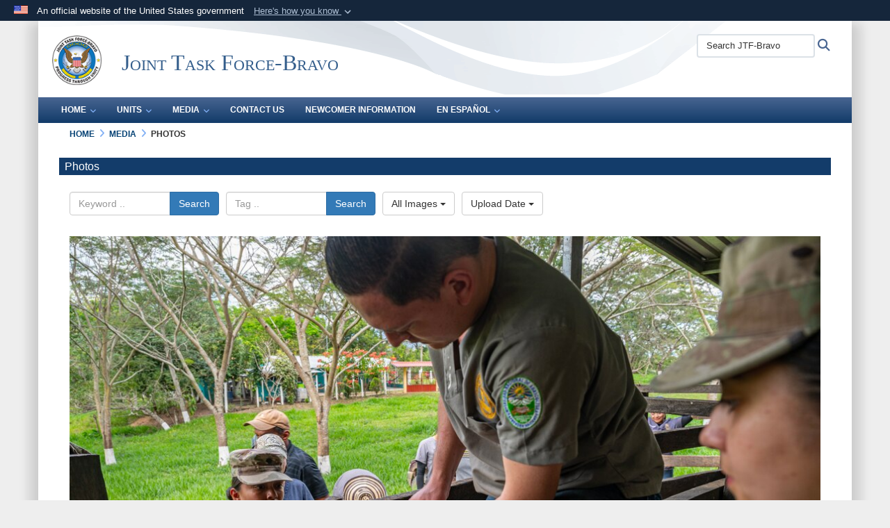

--- FILE ---
content_type: text/html; charset=utf-8
request_url: https://www.jtfb.southcom.mil/Media/Photos/igphoto/2003417844/
body_size: 29443
content:
<!DOCTYPE html>
<html  lang="en-US">
<head id="Head"><meta content="text/html; charset=UTF-8" http-equiv="Content-Type" />
<meta name="REVISIT-AFTER" content="1 DAYS" />
<meta name="RATING" content="GENERAL" />
<meta name="RESOURCE-TYPE" content="DOCUMENT" />
<meta content="text/javascript" http-equiv="Content-Script-Type" />
<meta content="text/css" http-equiv="Content-Style-Type" />
<title>
	JTF-Bravo vets treat cattle in Olancho
</title><meta id="MetaDescription" name="description" content="A U.S. Army Soldier with Joint Task Force-Bravo administers dewormer agent to cattle during a veterinary training exercise in Olancho, Honduras, Jan. 31, 2024. The team traveled out to the Olancho Department, working hand-in-hand with students from the..." /><meta id="MetaKeywords" name="keywords" content="JTFB" /><meta id="MetaRobots" name="robots" content="INDEX, FOLLOW" /><link href="/Resources/Shared/stylesheets/dnndefault/7.0.0/default.css?cdv=2590" type="text/css" rel="stylesheet"/><link href="/DesktopModules/ImageGallery/module.css?cdv=2590" type="text/css" rel="stylesheet"/><link href="/desktopmodules/ImageGallery/Templates/DefenseGov/template.css?cdv=2590" type="text/css" rel="stylesheet"/><link href="/Desktopmodules/SharedLibrary/Plugins/Bootstrap/css/bootstrap.min.css?cdv=2590" type="text/css" rel="stylesheet"/><link href="/Portals/_default/skins/dod2/skin.css?cdv=2590" type="text/css" rel="stylesheet"/><link href="/Portals/_default/containers/dod2/container.css?cdv=2590" type="text/css" rel="stylesheet"/><link href="/Portals/_default/Containers/Joint2/container.css?cdv=2590" type="text/css" rel="stylesheet"/><link href="/Portals/14/portal.css?cdv=2590" type="text/css" rel="stylesheet"/><link href="/Desktopmodules/SharedLibrary/Plugins/SocialIcons/css/fa-social-icons.css?cdv=2590" type="text/css" rel="stylesheet"/><link href="/Desktopmodules/SharedLibrary/Plugins/Skin/SkipNav/css/skipnav.css?cdv=2590" type="text/css" rel="stylesheet"/><link href="/DesktopModules/SharedLibrary/ValidatedPlugins/aos/aos.css?cdv=2590" type="text/css" rel="stylesheet"/><link href="/DesktopModules/ImageGallery/UI/ig-ui-custom.min.css?cdv=2590" type="text/css" rel="stylesheet"/><link href="/Desktopmodules/SharedLibrary/ValidatedPlugins/font-awesome6/css/all.min.css?cdv=2590" type="text/css" rel="stylesheet"/><link href="/Desktopmodules/SharedLibrary/ValidatedPlugins/font-awesome6/css/v4-shims.min.css?cdv=2590" type="text/css" rel="stylesheet"/><script src="/Resources/libraries/jQuery/03_07_01/jquery.js?cdv=2590" type="text/javascript"></script><script src="/Resources/libraries/jQuery-Migrate/03_04_01/jquery-migrate.js?cdv=2590" type="text/javascript"></script><script src="/Resources/libraries/jQuery-UI/01_13_03/jquery-ui.min.js?cdv=2590" type="text/javascript"></script><script src="/Resources/libraries/HoverIntent/01_10_01/jquery.hoverIntent.min.js?cdv=2590" type="text/javascript"></script><link id="RobotoSlab" rel="stylesheet" type="text/css" href="https://fonts.googleapis.com/css?family=Open+Sans|Roboto+Slab" /><meta property='og:title' content='JTF-Bravo&#32;vets&#32;treat&#32;cattle&#32;in&#32;Olancho' /><meta property='og:url' content='https://www.jtfb.southcom.mil/Media/Photos/' /><meta property='og:type' content='website' /><meta property='og:image' content='https://media.defense.gov/2024/Mar/21/2003417844/1088/820/0/240131-F-RU464-1381.JPG' /><meta property='og:site_name' content='Joint&#32;Task&#32;Force-Bravo' /><meta property='og:description' content='A&#32;U.S.&#32;Army&#32;Soldier&#32;with&#32;Joint&#32;Task&#32;Force-Bravo&#32;administers&#32;dewormer&#32;agent&#32;to&#32;cattle&#32;during&#32;a&#32;veterinary&#32;training&#32;exercise&#32;in&#32;Olancho,&#32;Honduras,&#32;Jan.&#32;31,&#32;2024.&#32;The&#32;team&#32;traveled&#32;out&#32;to&#32;the&#32;Olancho&#32;Department,&#32;working&#32;hand-in-hand&#32;with&#32;students&#32;from&#32;the...' /><meta name='twitter:card' content='summary_large_image' /><meta name='twitter:site' content='https://www.jtfb.southcom.mil/Media/Photos/' /><meta name='twitter:creator' content='@jtfbravo' /><meta name='twitter:title' content='JTF-Bravo&#32;vets&#32;treat&#32;cattle&#32;in&#32;Olancho' /><meta name='twitter:description' content='A&#32;U.S.&#32;Army&#32;Soldier&#32;with&#32;Joint&#32;Task&#32;Force-Bravo&#32;administers&#32;dewormer&#32;agent&#32;to&#32;cattle&#32;during&#32;a&#32;veterinary&#32;training&#32;exercise&#32;in&#32;Olancho,&#32;Honduras,&#32;Jan.&#32;31,&#32;2024.&#32;The&#32;team&#32;traveled&#32;out&#32;to&#32;the&#32;Olancho&#32;Department,&#32;working&#32;hand-in-hand&#32;with&#32;students&#32;from&#32;the...' /><meta name='twitter:image' content='https://media.defense.gov/2024/Mar/21/2003417844/1088/820/0/240131-F-RU464-1381.JPG' /><link rel='icon' href='/Portals/14/faviconJTFB.ico?ver=ATxkY-g9-Pe7wVEwbLDqyA%3d%3d' type='image/x-icon' /><meta name='host' content='DMA Public Web' /><meta name='contact' content='dma.WebSD@mail.mil' /><link rel="stylesheet" type="text/css" href="/DesktopModules/SharedLibrary/Controls/Banner/CSS/usa-banner.css" /><script  src="/Desktopmodules/SharedLibrary/Plugins/GoogleAnalytics/Universal-Federated-Analytics-8.7.js?agency=DOD&subagency=DMA&sitetopic=dma.web&dclink=true"  id="_fed_an_ua_tag" ></script><style type="text/css">/*Start Dynamic Skin Css*/
.skin-header-background { background-image: url('/Portals/_default/skins/dod2/resources/img/header-back.png') !important; }
.skin-footer-background { background-image: url('/Portals/_default/skins/dod2/resources/img/footer-back.png') !important; }
</style><meta name="viewport" content="width=device-width,initial-scale=1" /></head>
<body id="Body">

    <form method="post" action="/Media/Photos/igphoto/2003417844/" id="Form" enctype="multipart/form-data">
<div class="aspNetHidden">
<input type="hidden" name="__EVENTTARGET" id="__EVENTTARGET" value="" />
<input type="hidden" name="__EVENTARGUMENT" id="__EVENTARGUMENT" value="" />
<input type="hidden" name="__VIEWSTATE" id="__VIEWSTATE" value="UGaDMiaSLK2IyAWPbnyr9ni/n8/OgF3jRN7WGuT0+loxhMEvuihhYQ+idDWlQ8s+gGNXf1ghr/viHjpYVRwMFScRUGmm3BYGqs1xmodrRWUmAwL0wtay4rLS6nuUpFfWJT5fV1S6TLqloEVq4bVsPn8wOYr1834KJdvkT+MYfRKzEX0NFA0GPbU5J5Jtczx3o3Xhj3KkxHImt/1oMmAEHDAz3nAcozW104S0JK4RuL3kZAb+ovk2isDKsDXL81gycRakOQvyQ8/53vWNF5ftjgyoSBEcq2QlQ1rpJbuiP5x1ZA26HraV00ESZ3HmjHcd/fLyXzG55hJYcTbBoA3S5raDm/cwUicXVtsexwaGtZrsui/SvwekSkcF3l/ztGO3oj/Bxtf6LEbh67Hs62EVHTK0jIKizaHftpLx/K70He9PyT0lKH5y2NDI4U/vIo1CWY7ANVLud4LRRTSXAo9tTXb2TDEfGyV4c4gGTOy8pQkvIuM7EV4Z8oAp9biquN03YO8jyUvvChXb13JloEKi6clu4qXf/DSjMfrbzgxPx+BBazH6uGmlr0OIJwlO2d0It9K00jbCPosUgt6zcKXJCMX9Y3yKdoc+iiwWsATRYseYM0YU3TShfw/RjgeSBcuzJ9wuLRbrwMtexK+VDxMVqapCF569NB07waCL1rNYedLITMyuDZu447brSxHkfNUj3bYIDChq8a7EClqG9RFyC+wFl40HhWsKuzFZeEK1H6Z4VuJbz7jKofi11+RbEK6uzN/rRvTL0Jzp5drqicor/md7QnLsIYnT2jsPzJZ98h11GGpCOOT73xbWbwBnyKg1u38dJCJ1WNb8dIRnynAXHCI2XNq/q8bC5p4gjz49RUh7qdmXBdhuuc8EzEITdEHwQzJsMq+V5EQO3LBNsMceS8NrLcInNhviOwObQG7v3nNGvXU+hS0S0zpwfg0sXSHGWNBnByq8diypZ4yIuACtbKmnbdgZOpkiqmqFg+pDazPtTTreTO8wc5kElCSbZHFtpVEqBTo3YDIp+2/Rbqck192F/AI9P75mVQE1aiWXhrnV8zWAj5Hk+SIl6UfmmVXO7tiBvnIOa7QaqjkGb+/OmaT8G3M+yPQw0GMkHet1hF/tYNSWIt8+swOYNA5/m/VqahARr4CzeAArJupptPtH6Y9wPXEwTAi54nodgyZwg1Olqaq8aOAG0IhBv0sshJnI7arQSmlis+whUgIAKRu99KJ2Qgc0lpMoFqflzd6ThMt2MD/17mXiQGBkOe0e1nLmrqEkWOjWWYK9d1HUB0ZLnPhuMCAsF4u5SfIvfrpAw011bL2/cSOURNb30HPF45ZQzSYPkKLMKJkIvhta+EXFRaBqTw50codeEe2pjuI8+gOzvpVxfnWlBT8aHv/hNkJaDAFhYAkJedHGZRW1Qpthb7kE/jxL67Dt3lU29NBjk7Qes/4xJ8QugHZUlRl3CW3N8ZaSw8xvxDE7Zn88mHEhzJDDrhF2HgKyuCXKH63O/MEPBtp2LvA8CKJsQPo923BtBquFyvBd7F15+2PVDdjn6QqDENtHA+qWjwI1nNOE95Mm/uN3l2sS+RS0KQ8bcCZ0fMsw+oujBSDXO986QL/pGcQspknX4w7szUk7MgdcNNLyWaLOJV96VaDYryrDTPi8NpjguI341dPrNGbdUhalscupLgRiMAKAa4jeyw84n+6KFX5I3b95NLNMsqAFGOLqjq+Q4VmApus3uAZAi7K+mQuqAR6hvi8g6IuLt7JjvOgaTY5w0yPygv85sspEGZUklHljBhY/Vc7p1owBrSSOF6xWKPEl3DnwMoomDjrKukif5QuIG/9OHYv8FKH4zkp0AeZLzPMkhvOYKNbs/f4z4L5KO6tQq696VXAU+ylmPAjfT+YDaJepiOyWkupjExtqgFVjVij+c7ZppGqNR8jiHWZJii4igoKpjMojcA53ZU2xdQq6xSLbX21H5i7h9tu8EYmxh3Tx95F8zIoE4Lba7had4KZsEIbxxECNr3CPeLw8htpyAiMoAhMG7+uKjNbt+BLsLXSO5aUreA32ZPWO/Yi9gyAUSSkdzW+MH8T7y5ruPB0x76ApEUTEo+KZqMGhqHxc2xIx+Ie6h0lGK8T5zXX/8ljJ7UK4ewsCLC/TUkzZ3GZk5+Lbwag4r3MxN8V809G7C91MYgJ/ZvGxTFRzuMXR0iWM0kvdGgLVOPX/KKtzUiD9GVLljEHjfPQrtIg1C96bR1+Fi+tqp10mJd5iUPl8obOWo3Sv6wMbP8g5SRhXjCuww0r7C/Jlh4j9Qe+jr7xJxMZF7Dn3xvtPpg5gXyERX5mB/z5pKXMGgY3gZrdyFJuddY/elmDpiU7+weTjKAV8uBLOX8+YXYXdBGOkl/[base64]//WkoyocT70NXW8izPKuBvAIEp+RcyGjQsrc9x578t/HcUciAbLVLwx9MgEDQNpzWRKzLEMzB2RliWAcbVisPr/k0uVEID1Ja/zOnshxYcPPCLk7d2Fz4p5WksNNIhw80ZE3b8F0ha0jCW0shcCLgTFnG8r5ks6wOY1hIp7aWSWmUr/MiwrdZ0k4/vTKwauYndL5gcj/hJrHmi8+CiQEXTEklD2HJsTKMa/7ejNY+8XNEom7Nu5vHBuq3WL450EpLF6VHK5b+pqIpbJIkeWbS2yZCTJL5nhY5B5pr144hZxqJVnV0+Iky/3HYIepGbKmZDO/BlWtuLKd3TSTQIcfsBz8fDpSHDGPyDxNU3fAzdlmHf+gg+JFvhxHEXL081JTGMEqgXTGHIWsdqXCH7mr8FUJKa9DRMMg5MeIcCiolWJWnOarr+zzHNqZ9fCv1+KVkIElZU4M4/hkqd1HQ1jfK3XA218NkhuBLErAYjW38ZD389gij2PmQR5/KYgfDwcHWZH932UCQ2nyugannXwGbNDSGRUtRk+sRm6Sg8R4OoXvWCyNn0Xl6Lj94Zb8aWOABAAtMvqGCKnowu6auDNt+d/icItYvLnR96CE37xQwvaQlGimH4wkuXe5zJGfEkoT62kdTSF5UdxZ4S/5gh3DpvHtuiGWbx2dYsCLSw/S8LcYqnmC9q1o0qXbLjkUOQ0bk4l57Hy8emFDtJ6qUwowDUVFv/ZAha8uSeUdqN1rmzjrWhk05Y5swJCeUC4Af/QftxKxjk276aO5+NrEaH+Z1YszKTX8T8DVZwe9xYXTBeAtIpA60Q5Z1QHFq6wr00LJ2AG5ZUhldIbljKCUkewBvQ/xm9ebdd+xdz5EVaCMUjJWfNOJeG8hIgcJziVQlDxUfZAZUxaP8NuhxY3+yN876n+NXqieN60nShAMOIsgdspbffofHNPSHZi9b8CBa8Pvwyet0roWiDT7mnahhPBTiib6BPhx/e0iEwUdDXSSWX+QYoxAZQaFNC0+6WpJSFye9qJyDCGpFuJGC7Dj4I2dEdYFDiY+SCL9iel04BhBK6ux6jIc+ivIYhjqJgFtDrSsTzkNt2UA/4NLUDteLdghmIQYr4H3IKeGg2tgiYAi0zRzzV3Wzo55DGWCmxoL66R9RndUnwxuoHlR6ogxVb0sbWr970Yjv36PBAs3b1wrVB0OV+7RkO01rFacBerWks8EDQ6/Ad/ySKFINL3mDpYGWSk7qbVNGZYIOQkOe2EnZ+garuCxpKBp0H5WxPwVfKbX/uCKaq/yfcBVyGPr4/GjIrKTwrq5TPtObqfj8pkopWgxxXslCYSlf4cEhryYOi/9h9bnDUQnw0sw7LFmhc+oHYMjsjg0Co5wSRKapKyWcYgjQd/TWRvTb0KuKSAyao5uCDUDYwVK+oq6mMO9h3MVYus7URZxbT3cIJQr2BfmQNLBs8gGHTqo4J8ZeDIPjLmtXmQX87zGt2kxXKN7dewA583gZMGeMNoeooo81UNtWEWp5WyG5ah/[base64]/QdfJQsEVH/mr5IbEJ34N3oFXElQ36VeGGn/Pz1OHOSU+bG7VbHBQE5MY9ibkCwif7OwBnI/3hv185m6fWnLPtV9Q4Ls9ThfFHFLQ09YokcQzoXLVLiJuCgGm6tp1Q3w4ZN5fnh5I4MBkrOm72a1M/mTFCFWKe7tdUyoCBvUQe+ncaPFH1+plehil91Vl++vyiQlK6arVgHlRlPEfGTbzMifrTdcmQlyUSW9echybIWI5IpcyTG+6eZVtpNKb33Y3ujntgv61oNj0Borhv5VwJPTBEaERyUt0+kHRdW9cuTLcd+m2L31PT1aWW62X3Kvuu0oQFn3/L/HNvLDwZxv1nVyXSMDpXJp+5J+tZ3tnla/O0oync6J1ligVev1OhZ1IFoosQSxe2/E1K4geeDENHvtYW+YdG3XM/D5J5/qR8LjvChva/Ge78PDe5UfXxhxB891d0Ts+8JFoEOueR2m/M+0JKpRvjQG45LB2rs3TiHi9lCnQ7P1E8yAjDWrcZgMSDXOXHZkvYFYFi76c6P6hbXsdkyJ5SG1Pibv9uR4/j3MCEre8TE7QdDOH6IADC9AGr34fQULwvKXrd833aK/RypPuIgbDG8ZtuCH0KzMO1j6SklPWCKwSGNVok1EuIhWMyFP+zKpx7lxnQfzjf1qhVD1HsAO7PUiOT6dqKSe5Vmsr/xk4ifnLO+BDwRw/mWX7+jp3FqfHilzjJknPGZVor/qPtzWh0Z55bYAzsMy3eUZzpGEOjOEHIVQ55ob1PnBW7W0lBL9e8px+BbMBCGlXQU3GVaeqkz0Nkjpj5754GYVvfguQYB0nRQ4m/pUeMlXAoY8pUluPmwMZ8Y/B6EC9q7rAiFlfw0L4TEQxHdUC/aa1KB6ZADvz7KIATCx9GduBdJKAuqVQXTA6Iwr9rfMT9sW/1yAaSL+bopIHv635I1BJYs7GHNp5cnt03NcycNXcSrY16Gqs1WQ07HzCnbMiB0QBxN5PoWGEWt7TZldh6WbL3cGWv8S6vzApPNCoJqWly4BapDgjtozYyCohIKs7gaPgF9H3qp4g6QaJZw0qPNQTnj/2SJn8ZpIMQVOn8IVjBR8E8jY9VovX6TFkcIcjMfql8NNjMgEv+1jFPDZYwVNnUxCrvmZ0ukYe5gpD60JYZDZaSnhVe/InSAZs91GXFjqewT1yPVM9RCfA/HpCw/NtLk3RW4hDXX08uzJ9ouiMEHFGuHVZr8VcmGPcAr9aO8k1ruCq6pp9yf8bqpqx0QMYj3K670SLPL/t8WFe8Jvruu8CoN6ppGemE4kRv9JO80GKHnsg8P5bQZdQnSd9GbBzfrKVdG5dPJ6GbeeRFkzvuq6ml8tkFt6TeUEgpFxhy9JBMRPXHErJOOj3yEpmNPFg6c5N3OP4pcQ2GmKs49AJyoXo34xJ0Gq3N/yyNuG0tw+4dc17wLoCHlOTca9CNgRZ6lB9yRCvCMOTgLY/oFPDyIMAPH2oxz6eVN7TFGRpaR+V0e3y8wvOlRplmUApNGRd1Mb9Dg06cSl9yft5ftxWLGoGXSKjnGRcdTGE6Nc+Uy0tfj/tiQzcXOzBDnxOY+JgXNG1alw0n0PsXoftHjiLBnIbeYwqPe50DZ9pvsXZ1wfo9SzdLpTVJUCRLavnTIWzWwR/e71o03jSl0NpDNk5/kQAXMNO7rAKZT9qB49jX26aQXHDRkP/bExe7v106Px2whfULCHKR9EX4GdVVrTGa1JvNMW1oUwOAWzXRUKk8t9hwpxKUOJMNpUlDe0cT9N+sj2wTs0pXSP2QlSpsd12HgWCM/9M3yRzOU1G/mta8ofFf1wKykakykcs1CvFVJmIJXC6EiSG0crZiES+ef2FL/8edaZaNkNynPR/O9jYo61yB8iuw0UYLElPuTmJ4pBaSwHlzYhQJMWByOu4Gyw4U1RqfuigXWFnGVM+y08d6S9bPuAR9lKPYaRHE4Ycor+I1fFbzePtYVJhOdfVmhm3rrSj4JZ9lHGvxbR7xL6iSfD2r65ojKqfkc23UMZ7fZ6v1mQQ6Y5V8/1mhKOUJ4hqdWQx/Cz9cZGCePqBLznDzJkiAu3v5h+3UnKH0gC+So1LvCzc9CSz+vQZdQy0V3WIqkBTvRgM9uRpJUbE1gBIn6zOkb5fHhOFXu2kdshZ8uoWlJwpEyEEA/sV1mpQOp1ddp9Fd3oPAK7IUkKiMf2uWIQk98DqcrJAkZxXgQMTb2HrHi18pgSriY4UJ+oowBvt5Fi43SHZ1UQJ4L5m6Pw01jpaBNIMenJL5rS3WzbwPqwe+eewOv6l7LrXZU36MQswc+Smwm7ERWG87OmIF6/tYH7na0t6+T4xGeytMbCdHqc7hQWyziiv1WYvBq2cF7/FopieXAojZ+ZbTHz0g3GAaEYfSWNGUddN3TZr3JhwNP7nJN6R8L5D6HX/us7glMJweJVxaN50X5Le1uSZZ2WeenUvjKOLIPZJEUVs2UdOkLWi0/L+IpclJ7KXjkasDxVtbtvi5gly/eFiCBtumvA/hCKTSb5OR0sQ6PR0Bx3xaXlR6LpLb6A0NlLsWc9aPbrpJ1d5jzo93A3PjvR0lsFOCBWQ0A0yYxJQSVfOh8FZ4OOUZitWpvGB2js5obUlEl15Hm6gM2A2HHlERq3+ZPy6HTyFUxgTxnvEI7VrLMmqRNmlzJxPsCGrXsEm1Q/wup/877xiHBaVx4gkD7rkZ1K++Sm3AprvMdPg9CcPGiV4eCeKszWNvnRcPcuEnoDenklE6deNJGskmLpjuiHHFm12tSUNcJ3bIe3/loY0Gkg3c8xXFf4E6bmxXSNJKmoOJ/LofgfCL2iVww4x6BcqVh46RTU6LFICgqTj+M/x3c7hje2SJ0eXr0EmOFYlazD1+rTvVBr3uanF8FJVnuzV2Gcm8XBj0HMhUfcmh/gyikFtDj+oMrJhBibO77cpBqwNmpM8gEEzUR/e3ZHfOa4exsQbUnXkXZdLMkxWE9Xm4GsKvihdJfnbaLHzZJ9SAUIigTahdGApTM2bOSacNDtS/BRRbf0Upb5dIL0xgLWXRw5H4Z+kexLxu6SvgTXSiaLVrjCixhxqgcwAdd1f+Px0QyCNC2jtnR/H3nOojxUcYjeC3l7vC+lA08hR5XkroWV//eiBh2JIFAqgsDczDHr3+ya/NWfqwmXuBojoXmB6IKKo1VU96LH/pWtd0t2fRIm42SsGRoCrfFLPD1dRlXLxPQvXW4lvrPJ1Bv3VOV4K5pNQtxldOoCFMsSktuDa3mRR5o4d2gcoP1wFPIW2VlcrUqs3y7dmooz+ltNNqmcWTjO416e2hvDRDP8X1LQyOznWPAkUQimcrfZ/dtQv7rqK943ZoHnfB6+fXzton1+0WyMdLv3PVGdwjPapy8kZRDaklvyzbWm6NXowSxZSjP8+ebG8kIGgX0E/[base64]/4W/kiGApNm/wYIVCYgJrnBhI0ED1kUi9VGU6oHNbQVzmfWvMYn7IWdt68+bWQZ3zMF4JKAWPWqO2DhqfsEjuXxNzakd49LJER8ttiPa7OOtZPkHLZfDvHY0gjS2MKCN6falPAegKrLsVsxdKQy+MNGSBGhf117gUHkj4zFHSoKo07oh0TorjLUnPoDmRTVDB/1lpzBI+sxbLu5G8Yj//KJtlWQJCmjb4TtGcEUxK//jWoWfmoiFjlR4n80NVzksingW8QKU5H2fWBy59IoDHyuW0cE/vR+JShUqJ0P5GHro0hPk0j/Fa67HdS35a8gAX/IzNFWOmwRE0/sjym1ZQk8TdaVjqWPZOjo9nQkyEiLIuWc2rDfW66FV/NRAB2zuuREjo9g/Tr5eDuzta1KPMZkWTQGZstSeoWpQ883JejkrIkqoOjBA/9H0fCGm31WHczH253GXwbLcfdOQm0PGMo1XyiUt1NcnTQJ0Mf8NRC73hK53KWGoPDGhxighMOYB0z98TCX4aeYr/pjtYWyLnxAeElZ9LKRBTmkyVDa7FCxhrRMmRWE2toBHSxJFOAaVWTsiTKiCQS0Qob9kH+5IZRduT/PxWtG4Ib9ufMAw8LcboIauMw7Snw05bz3K7fF6QxudVUHEfGNxd/Bj+Jel0Hjtx2TnCf/6xkskygHkKMsOva6gTaVJj5p3k13Y4Od7qe4dD7rQ4XHqUobfxyr/TJVABaokLUqhEjPqhflJ2j0dIW5Yej7gKYqybzUsSCRjY538dN80oeec6vzCTtGRdIiQFJ6/Y9aFAeUqJmG/j+OdLAp5/5b/K35sm7OblK0Sqegd8SwxmCKmyrlnzgRRdU3edc6nTNE6syLR1LkOflnmqsgGm2E26PgS2OnjK7iXA+2GQWNB8IIt7j6FzGQKvPNYABcM3c1LTqe8fdiqBnFHmepWfFR+skaCiMBVaga19T6njb4M31Fcqe63/DtyL5chURezcOol5fmgG/MQDQ0i/f6cnYm3d57vq6j/[base64]/HFr3+f2HjOIUpBNBJvBMDZfWLpCgdAlDmzrfT/4X57DaEx7xZaoTf1TFPZq/UgtwNH4Zuw25iMb05XCLd8z/RjCzGlRnenEueop9fVtf/5fi/lGoo9bBW8EOy4dOJaHeu/ZCoWd2dhNEGu9Uv7CTUneJ9oZBzoiHneDRo+dizUxCNJs1SKcFP/EoeJyzBMmn+b9pEcLhgH6nsobMinv95kHEjv4LB+nSPkYv58033P2sj/25AyyTQaVsglg7F5WcYHZldn//98pbNhXugQ4Sx29abk9ErFJTXT1u9Yqu4mAgdCaZ0d2XtWAGTa3Ny83ldUWBk4VZg6H7wDKQ7mT0hcgTIq7dDnm2pf5sZh9HQ3iUjxjk9LNKlYAtCOGN4Gi16G/gcP+s6oysTpYpwOz/[base64]/a5X4onfX5OmU53lMB7O9ZAz4dVAsMCTUv3433FMyx/q6uM5Cq23NOpKJA9r0r+aEUm9Mu3464iu9etOOfQbWnMcgUlJ3HdvlP0wPWUHuDMmsJIFTeBefkdBLKNvdsKl9Er5xImpB5pLIe8mxf43IbLu/f3JO5nx6seM2xaflupeEaR06xPxQnmorukFX32Yl1V4nKexutauHhYJJo71MZNNjPOulzceAM2w2VymCMJg4m5D/UvMvJqLe9p2AXr6Th2d3pTuwFyMvHG8C0D5i91EiMUHN29KKSqnlpx8hnRKinaUUjnC1oRTNhOlI4kcmAzGTZuw/YihLiK8Cdrk0xy3lvS1X8EsCWfsWArV3RPc73nXjJSgbHSgkV2QGnVA/FU7X8H31rVfAIG0s22H7o86VuUtx4pUN7A4LCSICHaEUy2yf5Ce08lIGthuw9rMS0jrHdSnQ9hNltZxJ29wZh/gdaNA6DFJhv1ERFXVIdsAN8ux9qwdP4A6y+P1Ua8Z7T8GPLlX1JMZ55Nfo9uUIp+5ytN/5K6oxsWTj/[base64]/[base64]/OrKqp0tPyDMAtEiqbOxR2ZDBZB8aTqXXR/M0fJB37rapxnmOg9NBihoM0XU27oWugfHL9t6sSO0gNEQ+W2y3HFgqznZEn/sr1dwaa2oVkhPxYCG1v+Kr1C7JVepvT3LFkpgLexwie03qupSFeNbMRyqP0iI2PHvIBIEgxYN6NvUD5x1kGloWjHjxCUW9dVqC0GLTFk06LHJsyQtNRAFuXbI6DfAYEsRrKU5xc9tx4u3zzcXSeZ08sCbW/dvsz/U8hbzMLoAwnT7EzbltWAlk/D7gjdnsqhUj9gVQ0GZL4thoqR0sCmzUau6WE6yYlNhz9zeKVPnrKbpi5ceKin4cLtOaQFQDK0LTOTfeE5wGYoXIU7/kbZQHMJ89xx1yccF4MptJAfVMwS1jT2TxHIoR0AR7ePZusLuaS+S78UH5Zv5NjXDeA42VDCUhZiyKmGYnUGGwbrq7fqCX4L+2veSlrS7Sy+SQU6vd53QJ/p3oeH4kqULH2S7ptlnG+EZDuZE+RaQirZclFjKCpBvazsGJ1lt5ip5oVfJHW7knoO3bJI6U0/hMCIsYftDDSaYkAqYb7m4n4eZG5zwnx1WnfNnQpUOyhrNAw/P5zritP2Yp2zkAjutWneStszUNmIJLUtxVygc6LDtMp8AWk6ESFH04eeFxLCLSAD06PqlAIitb2ijMCcryO6KopoWPuQvR8+cABX0OmODl/eXpVuuD49fJpopHhVxVMqqfK+WclYGuOJ33gKdj99ABE93HAB2ZqHjZPjKzCllHiqW5U8WH0cXinN+BexMU7KvxK+zF32J2uKLVJKqaDzO6v6rYdBtMO6+Ih6UKqtPSvwW3w7UhHLc3ovxHVeJVNjpLdsWQ+cjOhUVzCCy4lAUgreKYr4Lckk/AOaq/U7uh5fqCnKF3Z979ARg+D9uktnc/om6aQBiG2KaIULN13ft8cYeWIWAwxJTEX9AQkxSEgeXrX3ArhDSkVUe5hCfjkYGT/qRk5zmxITxosXGpanUXUnxi7cqP8/zgcoAptBtcsVQAaWfv98Zw34I/AB7mvzqvJVspOdk8G8ecSYsam/09eTrXsNnurksEhi+lc/snBt2oINO0cmOJeoD4rE/xd3PGg51p/QE26d3Mj/WWDBz39Emppzt8bCJ7I5dpg52wYkcciIl/3kFRZp12wIYU3p2Ks5Sgn2Tg5yKZzRsOJPH9bm+48SikJvd3tbDU8eWe/ChyXE7cP/9bWMp9Xnh3fdzgIh+0+teWZJI2ylE5tCIgtknj2kynhMK60JGcX0nwQ0MyEWQxFWYiOdHNKC0rV0EBO6aUNcNPIaI9vBkhvLmhgTj4kjDsJ3kf5p64/cSmhY+xnsFgSpo8di7HLRMZFen1qlzxuSC38qy7Fq/[base64]/TnwVu0/nkfulO09OtfCfZ4p+qwkoUvQ5DxL0SLBdkAL/JtprnNvEyKhw/[base64]/g2n7KX3OQ3av+rziKkoAiWBYZ7syLRSaAhTJkx8e5iXYjL4OipdWmeSV1xV3aRVbd563EMUeKoX24MK/4ZJg41bHq+AaOs/G4yRFw8k7NNFgwk84ZZmtgSs7KCQ/s5JrmbpKI1vfUw/BiuySkHNUuBjW0aIt2qo3TCYOm5nMYYCDXf4pB+O0NVBmkKd+FhrnH0opkTiiXWqnNldj4azcfpMY18vEsmp9sPZhNCh9YTRhtiRC5ZH5oZRprjOnatZLh4mhS/NleKoppVDLlwYUPmj3dG6M/o5RsP9e0GDpCZw6lde0YIonAX2D/GQaOQS99imN1+0BvXSE4kze2cFXdSH0Wdq6e+43kUSskGZprYpxbV+SXdCwhHO1ZJL2tJvNRo7HSNQjvCKtfnKD7FsEIb/reiTlTK5k5pdfZh8pP0d04wK0yYa3zvtMIUEZUoXsq7kBccEToOkuVqTTcyY0/a7kfuRKJaSfz5pOVRRw4VG32OkZYEpwy8kbZEquKQf1fatej1ISVeDsmZuVzGCWn51/kDB7Sz7WXVUaO8O7FrktlUbgbgyjqGjt3LTiwwkc0oRy8FJgKUz7OOCTgeXt/H4XV5V4GmJ3FhkZcIbr3GOt66d7lcvoSwPy46bdYku+6vSDIg6pgF04Mp52wlDMtzm5iuMdF1t56M+x/[base64]/UH5vVbRej7e+l2YVKkbPciumLtCf7tudWfV+DqtE7BIrpTqGxoPb3oSwLxHlUSbZDeM159OjehgF7v50/63fjjJnaVZbsmnQ20jIYEHuUYv4wnIovMAI+a52dAp4F2oVGXY3RiZSNdtwjFitmDT6yt7sR/SgRHXyHEvp5FweTGq8+MGqYmFhqDXUvMqTv1eqkPHfoK7W3WgO8EMCqF1B12qpt99A02bf4/iJlDOedu1akBswOIQDIcVUICoITecP+yPIErDtTD9WDZusB57X/zNz0E5q5Y6/gfiL47IPi+0rIeSZyjFmUT5cK5ulmOgpd7vgL4lzP0/1gWV5zA/BiqMjjSI1idPURHyfZRqWQF5Z3y/7+49d2aZHnZleVpLLSGoaIsIdbBpCxqCprR7ED6DBPfuB4ToWw1sx5LAf9In1V22odVEHEhm9SyfGwSc0j/iQWOP/h6sIom8KxfrQFAPKwHkY/vnVilAlBI7X3T17REiPgU152ih+JzsHuvV7msKBkC+TzE97iDKLNbsnItlXX4IMJwHn1ST4FneUgI4xjY5TiCbkdFn0ayMJYVCODPDnYHVvBCPVPdrqCZ8jx2YY+XbVmV9wPI/[base64]/qcoGPWCLwiB1CSXQQtP6uGmP8IjGNnsdX9UfTPjSIHLWhXhteo+54Y8QTVNowER/kFzozRMIxoTcM+z+nbAKWHGVxIy1IDTOgK9rsPTr3A1vZc2DBO7NICxFuAYvxGNj3fHznY1aujQdbp8/7i09H08TpRdMIN+PnxmmEm7Leh8ntEdr/su/iuSzitnmZf5+veTIaIY8ICNmfnpMouCPDF3KR8ZviI395TEladI8VqthXce3i8/lY0sXk+kvQRguNK0ft7EHieidvX0Md6NgBBYMv2LFQ2Y4FiJBXaSqCSAVi0Mzz7R5q4+W2QYUG7X4nhIViU/eGCPKlmaNZHdmcyhv9FdughF5C6mOQ5mAQCmSjWxRn6breRSmMOE6qEYMpIGnfPtg9msBn52RcmQyqI/1U8WjqaqpyYaZHM9UhEJNrXSk7VViBUPoYdlBEqsZoCuN9RjVC7uajQjq8bGbvRFPZN5E32vWZ0kXpr4eykOJhAgI9S/OOV2faKIows4mE6vwqpyK/aaqbYlxKcsewAkat1X3Io/cK4a8vZe5Ojoza1gWG9kVCp22X2MjiZMLl4G/O69GjeWuP7fP5E6n1D3Tgu4JRvUOIffdvk9WWTGAgOmQzHhrHsDPbrH5iXPZi3OcfDB6BphE57k7vjbOwg1a1YDmNCnz3+RtcEEJPnsjfNuTnek7SY6upfkRavvaNP3pySggrWzd0Sem5nsYl6MZRUh6lJ8GgtX/wjiKm70CKloNWrvjGImeipTmg9xZW+GNM6dPk2bbiv5TP1SrNIGL9BI22VCXfO/ucx5/jfYlydYbA/N0bofOLvngpXu40xsqP04brCGgV06ewPcP58F38/E+WRHcf5YbU2fTit0fU758tYEW83lNrBLFBaiwe2NoH3sIv/Kkxb0i5qT9TPl2ObsBMfvAUi7vWm4rYEifDthipa9Fm4HJIcLUkGHLZSkGU+Xmr83dfRpM2TzJPS+/F3XckGPCCXnH0+f2+GJmG1x44p6opvTJcnKFQt2iD1Hzo769zXY6O8Koo7EWZb59Bo5WRWvkK6jM2uyeTs36z0VDCSY2GKbJIISZmN/y4ltURs0JrLOZSzbtZO2wIU3zYlWwDxxuQ2UdB/HnF/cROr6lUtRyMH3OcTQbFB72liCZluXyyNJA+33CnUPesoQiyEERAyaDLd/lOrFYVJnmDOcfyKbdhJ3SiEwbL/Ow+SBH+elhCYtwZzf8TZfXg/mwF7vJfbimcPtDxkOXFP13ippGnHiCVF4EGcQoZbn/wcOTsus5NgWOE/zug8C4ah3m5EJs2YEqfSMV0dMPsHuZXvDXlf6eo9TxVzYXuFUH5JRtYUgMHXxwCzvPcx13ZKQvtoF8MWblv23CmM4PZ1aCmp79rO3mN1qMd5Xad0CaMPPY3TR2h3Bj0WYHrLOf3M7tGiyuooRIF99oqLHhuS4FGACzYbLq+rft1FzD0R/eiIa8tQFFIWJSqvGfx9zAlRrN0eUm9GzpiSAObduRUibbUoLWFCSjPPqV3h9Dzq1tTuIlWj437QVgIleC0hMRbb6HE3SNnKXhMt5qBtZPr9Z1LaWi/VX0jEbuHabbOAqb3HSzoCB6vhVVk6RbLcmwBOnVzQ0ZTGqdfM+nIc0Qh8seYtfSdCl9yoFqw4L9Emcrgu8JOMTTL988ZUdhAAVRSun3skDjAEsAz1ExhW6U1sNjS+ujPNLU8Fpiegi+EBz/[base64]/1SwmtllpCOCWfkNmTiygiGaVQYTerI+T/BvmBMlN85mJdK5ya3TcuZ/0Zq8EJzz9ASwjpjsRwdbqk/cJIbPxN6crJ1gzWL9yLCJC7RRhLlduGW09LD9n/HfSXnoCT6Gg0S6QkG/BhnMH7ktWk8jYLPJPxMjz97YufQUzFLVkdj8PFee6TaajAdRy/toJlN4/VflV8iJPZyBFw5dOQZivh21c7RQk4WlDPsGDr/[base64]/+GoHH92m13MdFmqCk0WviDPmQr/UYlFWu/+AFYXPGQxxSwDIpqJQHeqFxVQkAKnv/1FdLL4EWqrYQKcvLJBt2EY/Sg025QquYtXRnyrbwwDBpMxxXoxTcIdSUb/QK6b7FdAGIJdlKTT53QZFnrR22CCm5kDv09FAK2NDCP7wKxTaVo+5O1OYqIF02pG1GNV1VlFSFVoROqqswR/IKZgSn8NvrjocJkG86aLZ16+4po6v6hWZNkkwR+ZJFgFjts0ADQzIsCRtwyAZXEVbBWmOBULa7soSNXxfL8jiMzBV0RssZDsCI6oCvClEdlLYXyqn49fpB0XTvP5f7Puq7PF3O1O+q/QtTVRUEWYLzTg4sseq1qXppBXeIfOVMQCxj4I0e6AwKWFCfkgF2EJdj3xilXJ/LpBnU+6a3aVJZjnXfq7klDdJkZ7eQnMBvNdTjrknvR+o15TTXDS6aDBz8iXf1edodnpT22ypRvLrFQNu+T0cgULBsFypx8l/xBgo9IXdK4rK+C96msMrr40UoOLY7ghJ30xVDmQkL8IMeM2vUTuxDUjlQkATzQn4Xbu+o2p5RhUJCQv5Vuo9zbbS9QwGcm3qSUKynyyRp6uYr8fjhSDlP5l+nLaUlEDEpoBG63IZUgkYLGUsQ3as0AwjuQmUPDmJmbTbz//Tan9ckU7FjhAvLqbtVk7gUvCQW3bZ+u7P/idDyVRjCyTURvF6vGIuo3KxGGQjraXKA8ZfcJ83agu79BghxBI7bTta//y6Z0UaQ4ZwqyZht6NrAXryG9MMUNXdw5VpRiHsXIQjIyeYcpJ025ywZHr68+U57TCg74PXjMGmBLfa8DOnRRVmB8yB3QAchgoaqVbbTN+1uMW/h4tJ7zhiVZZfIg7rfylK3wib3RPv0NaqlcSTNxIvH2EKwnd3Ci0kK9guvaxsgBMXePnMcaVY9fmwg6Fzyn+wnnY+J80tI1wElYJ2yV3cxWIBuZWreMWhwDHlpygk4h6alAGZoc0EGSnNkiwxZRSD9vrkXNVMRnEAHezeqKi9OwOLdQLnSWu0YJFNcscjn8/3XzQ5161+DdfQ9PeRdiAVQxP92nLqL3n3eJ6SLG8ichfmsxbm2J/hBNTWTJiqvakcdFwJfbt11FoMzCNxNS/elLmu/X879tSsZASDAACbSMCf0yJOUCz107uAedUsJNFV7tOC5Pio8smVElbEf7p7mmDvL8FPcLWyJBn1oJK5TLlMJgjrCtGVsvdHs2KIBU00Y3B77i2uadWHmGUrN294ghe9ggtN8As1Fs1BnD9m6kWzy5VTHrd7n3lkjFIZ//pljhmE9Zo30l3CJ53UgWmafaM3O+JoUrJrrRC8IQ4CawTY4BMiSQGyaqogDq+kFVVjB75sILM9Mfn7QX3D3dWE5OVyAon5vQl+/noYM687/y+fKwlFon2eYOdDPslq22IdE56Tc6bLH+ef7MPEgYURFQOZ/Buj3c8tKlMCg69/yEA3Ox7EXXA/V/buLqNu4JUlefHKuX4+xh2fNF940bs5Umpqil9HhbBbrj6PaKUfkxcx3ykPn1C8PQv7nqmnzxteCbjr2+u6THI8U3g2SLi6D/6GAKOS+s8ufi2NnLfw0icoYj1vo+Fueg+mBg8ZRIsEwgJDW/2kaDwYq4bmiAYfI1W/nlD1IM5PjwiPpXbDjzXM3wqVon8awtqmGNgcKSFbxNbZ7BpToTVE3RQbM4d4pj3ossLo/HkR96+2mp3SknUyVA88+O1cjwt48xv0XjLhJJzmsD6ETA7oMYgIw9QZLDZPgRT5CPAJHq2phj7jhcHL//l77uEvVnb1Upq0P9PU+67kygL8JFSOS4E5wRUt/jGEoaMUJlEgnlaOMtpZDQfSGp/+n8vXY41PJtPg21wv4I+JaAhggJIVpbjV80M6cy9kF8KcRtdmVppbhPgLtBInRd/1s/nISGrUJb8tnNLjPfjNp8P4szWhA1z34ReP4CQA/nYEWNEEHylhNDTnDsZwiOOAnubePM7Ouz2/Q6dk2ckVIiLBwLyT339Ojj4T5UPw8yDdcZ/MNbQ0RDoR2nvlguxyAZCEsnbXmoKsdt9wZ/9ILWhioefXBNyKjsyaWTniPacbweS05le3yqwVrsk1X3SldjMH5Vy0J1RCGaNL898izKR882W7+/Xx0QO+YziJMVVBJLpp05E1CZVvIObihZlSIW9DRUH5CtRZnZcWD+gizCj7GZncGuMEhZmOiX/GHZpsoA2JAow224DQZmnUevwFKt3KGI9Hfi8HH5BNIpQWDFjm9VBZUUPDXTs0rs1GFhs3bq72bu2G8Z5OHH+AdEk4Q0chV43PU/UY4nHvYx661QBf+p8KXAYo73p/eB6dZm04P0q0BDPGcvlmiY53yF4vJBCFPLgMQEt3tOpjRnmEPK+L0ZrE4+Zn4zJuSugYCUVeMjiq/L2hVhZUxD7fSOU6nO2b6PK6GEPzw7dOoE85txNouYz22QWNgMaBPU72YZ6YJ00bMJ3DSoNyykxj8MDrQzWwoNSt4eDlz5fNVoiTGFO80A/d+xZUBQrWvxDfUaTDWaW6KABAkxIWq9XosUlXaiKNobJrQNqkzCh/WIpE0tv+HD2d/1MEBbToK0ZdEqhCQV2SRwPdsxBywf/VFOrB3W/6+I6RbzbOeN3DCeQ4n6wk7HSR/h0WYM7IYPV/rjZzC/weBGWvY7mIQXZ8l9QSWKmYXX6UrGoo5s6IJeuMiXn9mOpvsS7km1GFlZW2RRBaQCx+qhgqjUdtCweIxhpmvhVeg2yURVf5uVigcjpqz1U76N0QXoI2RaQs2tzOUWhrcVqzXouLgwJhGqVYCFCrHMPzcrTANAcc2iR8xFHiyyhSbmbCTb1pIB3XddOb36je/tzhhFuAx2N2Xvhwmv1TURREzi44MnxxYwAlWZ4Pcaez0LlbPr/ouwc/2u/0HQcaYQ+oy3PgiETXkuV5gO82QkjO5UjPWtkp+1cUghI2/jK3DRsX9zE99gdScA4vGjZc4kkXXIOy5GGKeqFm0nJDQSCH5STqzggo+fceJ+HMb+XENHsBZOGFxp88ab7ZK/t5l7PH6Of66aJTPi1s7IwQq9TKGjniKNkeerUCxMscG9CogYgsZrHnPqJ+oiQpvnkZL+WzfSd3+bLgIxIp00/qEi1clmrJRusFkKivOV6ql20SL8NT81VMy6Wcj+7wMHIbGQ5nT0P0YmlmX6cIKkY3mfzOmhy2o5Y/yJMmnDS4OfARyhfVQ7pEe7B3TUUxtk8HQl5DSAFjOXYnfGCcae0HxU/50VvCyJUs4yVhNb4lBQWotFO7OGb+259BnQyg4PrOjTjeEeUOhVGK0cLPPTU4Bfw1aec9iMeK6I8gJ7yJw0a0aa5B+CY09lzk2rDA3BB7vRX4YeTGGBmxVbC3LxFQze45lhGq/kBhXYHpeLcnWB/mQYy88JXQF4408ugqKZmV7P8e1Jn/riyHswr0vIRmxD2C6GcXQg16/cItBDBiKKqgv3gAHtCTqIt1Tk0qYuRWjUU10qcJA7gEaconqgUCWGWhjgBjP5l3+ffo1fpESvDnZWELNszs+fRqZVliT9OOV+uwFKv9D2mCDeZpAhxtdn1L6SGhGSfPWE14WXcH/udJV3hR8jHQ0tg6XlUeRsFGYqE5ak4RMnnjromuY6ajuhlvy2ld8FBEk/IOV/2Qfa0D4ku/JB0aF5astEdwiJFh5Gou1fs1UZ/fGzkzZAe5YjjrfZS0qIOsYq7e/zKpW+b7ALxadyRFo4cBTe3UXiwfMdFYCX+XyqP38NCO7c6P0FQC3VxaaU0/uhVlBDwXKEnoWfbkmNQD9RpOtVSyujIQSFc4cBfLKKwcrBer6pjMZCkSYxXR8a2kbSvZbVYBfRJrn7gCURN8GsTEhyCmyA9VthIYB6jAbvJ5kq+vKddh1mOBQ1NWHLkwmswkFKeaIIghvI2JZnQUIQTzT6acdI5GRQqFsB/8akEDQnNqZWTBnFvVnmQ3msDqxPheg+DTipyGgvx7ukdMOtjGVYmwHGuYKw8Lq1FgidPMUR/P1lpovllB6/jNqFEpEDAt8TLhpa111Qa9yTDJNm9rEk0sHrgMmAsUDJNVyMYeoNF7WFv5CvKTfH89mCkGWfz6o2/zApzKkDchVeISWOj3pkePn/xz7pcP60DZB7lw65TXp4WWFXHoX05OhtAGgcpXEwyHdmC8kcG1uwCdou+7Gp/+EdYxdHgCGqA05GCgNfJ7DMVGAPzyExdKNvR1xBXpQNMQFhpoewjtIJHZCq9Uw4WMOppjZozL0H0n2RiqnGOQVSeMvN9Fujp4ottdj66ySLKE/9ByOEiQZz53KS2AmAURv9GkudlnDbwIXh0Lc/XJkQJfUAhdhSNNfyT7D62fFnxgV7tQKsyP9Tk1kI7KAtkhw4WjWpH5S2zh5BPNKBObvRFPZxcBk21yCHFTcqEbI8oFH2ncnDbB0/5eV4Jtj8o1E0jorrcOsdwK7XuLbGSFf3xOPVeBIElUopv94Ip6ZtOBDsziMRHuqT/EqmgXSdgIvPDas1U9a/eL5G5OtlJGjxvGG9KR/Z64cH9isR9/fd7WGgi0c9rekExuVFqLm1ht/pCuz6dMkQQSo23tVd0gqwiWJfyHkI6Ee2k1eDXmB9S0LXcwWD2qYyKCnzN3LIqnkCoQpu6MePj7CRkziGPdpPN/TdGLNqjyUSPJqqeoveQ+hN9VORYB9hy7Ne89gl/[base64]/yBkt1jdMI98SVaLmJ+Qoli0v69Fw1z60DgRYheSit8xWc0gq4FRuBPS2eS7XKkTwsGaXzXHnn2PGm1ao32iooLwPyp2Qi/DaNxD0mmq6gj6DSdOgXchsBJkhwGTrl15/7ClLfMUjnqmfEZ2vpNUNynEU1xUzwWetr2RerVLqxryBCxSYFVzl3HixKPOlv7/8n1MZl+i0J21TKBWM62k/BEP3ckVScfC80wKUdsbODanNjPRemneo+Pm8Qz3nC02lxY4DCE71Y+OBes0nc6x18AY7V8arhQnehE1NhSJNw3TSp4vaGYgmbim6cptJ024BJzCNJ4GXYH5wF8+btMMis/YddDCzy2Y4UVcAJi2BYcpKRIan6hbEvU8g7drSc1jj1Dz1c/AJ/CCBlerwZr7Yw8x7R2/LLKzIXH5auTzjWGx4WVCv76qGGTnNNo9ml5AuKL0q0vY0sxKRzVCQTDIMXbp0NYtLsW1SkD7GQx1IfktAB+" />
</div>

<script type="text/javascript">
//<![CDATA[
var theForm = document.forms['Form'];
if (!theForm) {
    theForm = document.Form;
}
function __doPostBack(eventTarget, eventArgument) {
    if (!theForm.onsubmit || (theForm.onsubmit() != false)) {
        theForm.__EVENTTARGET.value = eventTarget;
        theForm.__EVENTARGUMENT.value = eventArgument;
        theForm.submit();
    }
}
//]]>
</script>


<script src="/WebResource.axd?d=pynGkmcFUV1kC6Opk-j7Ovb-SAZCFwgkKN6-aOSMpf3ANt0tBlDSGGv34uY1&amp;t=638901627720898773" type="text/javascript"></script>


<script src="/ScriptResource.axd?d=NJmAwtEo3IqQxruIKfMJIKVqYFr8X2A3pYDI5WgReApnlCnSQc10ItQbH_Yjw3A99-c-ldWVGXis4wLnzGquiKCRecxn9Gwr7HA67J3mbFR4YoKs7EqhKs8_Mm3QA2oPxBC2zQ2&amp;t=32e5dfca" type="text/javascript"></script>
<script src="/ScriptResource.axd?d=dwY9oWetJoIT7Akkt794TYkfQTm4Xq3crQAKDNOseTloT5U5HN0X0SGDIC7sWy3kT54AXi0ZckAInZmf-xkIQfYHLypQgaUx3ZeKcOpYF1tLgj4X3iNuOFZxMZwqQRjTFm25937m-A7PD-XP0&amp;t=32e5dfca" type="text/javascript"></script>
<div class="aspNetHidden">

	<input type="hidden" name="__VIEWSTATEGENERATOR" id="__VIEWSTATEGENERATOR" value="CA0B0334" />
	<input type="hidden" name="__VIEWSTATEENCRYPTED" id="__VIEWSTATEENCRYPTED" value="" />
	<input type="hidden" name="__EVENTVALIDATION" id="__EVENTVALIDATION" value="K6rdz60kkKANGpMgwdJL+Q8gcFGKer6pShk8JPF39XBfI1OKNFFXa21wNgQY0EiNBY+d4zT/9Vk1qh2ipqgaEiTvF4KU1QrHKbxDkmfruFCSn+6Z" />
</div><script src="/js/dnn.modalpopup.js?cdv=2590" type="text/javascript"></script><script src="/Portals/_default/skins/dod2/resources/js/skin.js?cdv=2590" type="text/javascript"></script><script src="/js/dnncore.js?cdv=2590" type="text/javascript"></script><script src="/Desktopmodules/SharedLibrary/Plugins/Mobile-Detect/mobile-detect.min.js?cdv=2590" type="text/javascript"></script><script src="/DesktopModules/SharedLibrary/ValidatedPlugins/aos/aos.js?cdv=2590" type="text/javascript"></script><script src="/portals/_default/Skins/DOD2/resources/js/menu-width-detection.js?cdv=2590" type="text/javascript"></script><script src="/Desktopmodules/SharedLibrary/Plugins/Skin/js/common.js?cdv=2590" type="text/javascript"></script>
<script type="text/javascript">
//<![CDATA[
Sys.WebForms.PageRequestManager._initialize('ScriptManager', 'Form', [], [], [], 90, '');
//]]>
</script>

        
        
        


<!--CDF(Javascript|/Portals/_default/skins/dod2/resources/js/skin.js?cdv=2590|DnnBodyProvider|100)-->


<script type="text/javascript">
$('#personaBar-iframe').load(function() {$('#personaBar-iframe').contents().find("head").append($("<style type='text/css'>.personabar .personabarLogo {}</style>")); });
</script>
<div id="dnn_ctl02_header_banner_container" class="header_banner_container">
    <span class="header_banner_inner">
        <div class="header_banner_flag">
            An official website of the United States government 
        <div class="header_banner_accordion" tabindex="0" role="button" aria-expanded="false"><u>Here's how you know 
        <span class="expand-more-container"><svg xmlns="http://www.w3.org/2000/svg" height="24" viewBox="0 0 24 24" width="24">
                <path d="M0 0h24v24H0z" fill="none" />
                <path class="expand-more" d="M16.59 8.59L12 13.17 7.41 8.59 6 10l6 6 6-6z" />
            </svg></span></u></div>
        </div>
        <div class="header_banner_panel" style="">
            <div class="header_banner_panel_item">
                <span class="header_banner_dotgov"></span>
                <div id="dnn_ctl02_bannerContentLeft" class="header_banner_content"><p class="banner-contentLeft-text"><strong> Official websites use .mil </strong></p>A <strong>.mil</strong> website belongs to an official U.S. Department of Defense organization in the United States.</div>
            </div>
            <div class="header_banner_panel_item https">
                <span class="header_banner_https"></span>
                <div id="dnn_ctl02_bannerContentRight" class="header_banner_content"><p class="banner-contentRight-text"><strong>Secure .mil websites use HTTPS</strong></p><div> A <strong>lock (<span class='header_banner_icon_lock'><svg xmlns = 'http://www.w3.org/2000/svg' width='52' height='64' viewBox='0 0 52 64'><title>lock </title><path class='icon_lock' fill-rule='evenodd' d='M26 0c10.493 0 19 8.507 19 19v9h3a4 4 0 0 1 4 4v28a4 4 0 0 1-4 4H4a4 4 0 0 1-4-4V32a4 4 0 0 1 4-4h3v-9C7 8.507 15.507 0 26 0zm0 8c-5.979 0-10.843 4.77-10.996 10.712L15 19v9h22v-9c0-6.075-4.925-11-11-11z' /> </svg></span>)</strong> or <strong> https://</strong> means you’ve safely connected to the .mil website. Share sensitive information only on official, secure websites.</div></div>
            </div>

        </div>
    </span>
</div><style> .header_banner_container{ background-color: #15263b; color: #FFF; } .icon_lock { fill: #FFF;} .header_banner_container .header_banner_content .banner-contentLeft-text, .header_banner_container .header_banner_content .banner-contentRight-text { color: #FFF;} </style>
<script type="text/javascript">

jQuery(document).ready(function() {
initializeSkin();
});

</script>

<script type="text/javascript">
var skinvars = {"SiteName":"Joint Task Force-Bravo","SiteShortName":"JTF-Bravo","SiteSubTitle":"","aid":"AFPW_JTFB","IsSecureConnection":true,"IsBackEnd":false,"DisableShrink":false,"IsAuthenticated":false,"SearchDomain":"search.usa.gov","SiteUrl":"https://www.jtfb.southcom.mil/","LastLogin":null,"IsLastLoginFail":false,"IncludePiwik":false,"PiwikSiteID":-1,"SocialLinks":{"Facebook":{"Url":"https://www.facebook.com/JointTaskForceBravo","Window":"_blank","Relationship":"noopener"},"Twitter":{"Url":"","Window":"","Relationship":""},"YouTube":{"Url":"","Window":"","Relationship":""},"Flickr":{"Url":"https://www.flickr.com/photos/jtfbravo/albums","Window":"_blank","Relationship":"noopener"},"Pintrest":{"Url":"","Window":"","Relationship":""},"Instagram":{"Url":"https://www.instagram.com/jtfbravo/","Window":"_blank","Relationship":"noopener"},"Blog":{"Url":"","Window":"","Relationship":""},"RSS":{"Url":"","Window":"_blank","Relationship":"noopener"},"Podcast":{"Url":"","Window":"","Relationship":null},"Email":{"Url":"","Window":"","Relationship":null},"LinkedIn":{"Url":"","Window":"","Relationship":null},"Snapchat":{"Url":"","Window":"","Relationship":""}},"SiteLinks":null,"LogoffTimeout":3300000,"SiteAltLogoText":""};
</script>
<script type="application/ld+json">{"@context":"http://schema.org","@type":"Organization","logo":"https://www.jtfb.southcom.mil/Portals/14/jtfb-logo-100.png?ver=smXRvZE-h8JWesN6ebG8QA%3d%3d","name":"Joint Task Force-Bravo","url":"https://www.jtfb.southcom.mil/","sameAs":["https://www.facebook.com/JointTaskForceBravo","https://www.instagram.com/jtfbravo/"]}</script>



<div class="wrapper container nopad">
    

<div id="skip-link-holder"><a id="skip-link" href="#skip-target">Skip to main content (Press Enter).</a></div>
<header id="main-header" role="banner">
    <div class="skin-header skin-header-background">
        <div class="skin-header-left">
            <button type="button" class="navbar-toggle pull-left skin-nav-toggle no-skin-override" data-toggle="collapse" data-target=".navbar-collapse">
                <span class="sr-only">Toggle navigation</span>
                <span class="fa fa-bars no-skin-override"></span>
            </button>
            <div class="skin-logo">
                <a href="https://www.jtfb.southcom.mil/" rel="" target="">
                    <img src="/Portals/14/jtfb-logo-100.png?ver=smXRvZE-h8JWesN6ebG8QA%3d%3d" alt="Home Logo: Joint Task Force-Bravo" title="Joint Task Force-Bravo" class="img-responsive" /></a>
            </div>
            <div class="skin-title">
                <div class="hidden-xs">
                    
                    <span class="title-text">Joint Task Force-Bravo</span>
                    
                </div>
                <div class="visible-xs title-text">
                    Joint Task Force-Bravo
                </div>
            </div>
        </div>
        <div class="skin-header-right">
            <div class="skin-search">
                <div class="mobile-search visible-xs pull-right" hidden>
                    <a class="mobile-search-link" href="#" title="Search"><span class="search-icon fa closed fa-lg"></span>
                        <span class="sr-only">Search</span>
                    </a>
                    <div class="mobile-search-popup">
                        <label for="mobileSearch" class="visuallyhidden">Search JTF-Bravo: </label>
                        <input type="text" name="mobileSearch" class="skin-search-input usagov-search-autocomplete" maxlength="255" aria-label="Search JTF-Bravo" />
                        <a class="skin-search-go" href="#" title="Search"><span class="fa fa-search fa-inverse fa-lg"></span>
                            <span class="sr-only">Search</span>
                        </a>
                    </div>
                </div>
                <div class="desktop-search hidden-xs">
                    <label for="desktopSearch" class="visuallyhidden">Search JTF-Bravo: </label>
                    <input type="text" name="desktopSearch" class="skin-search-input usagov-search-autocomplete" maxlength="255" aria-label="Search JTF-Bravo" />
                    <a class="skin-search-go" href="#" title="Search"><span class="fa fa-search fa-lg"></span>
                        <span class="sr-only">Search</span>
                    </a>
                </div>
            </div>
            
            
        </div>
    </div>
    <div class="navbar-collapse nav-main-collapse collapse otnav nopad">
        <div class="container nopad menu new-menu" data-autoexpand="false">
            <nav class="nav-main" role="application">
<ul class="nav nav-main" id="main-nav">
	
    <li class="dropdown  top-level ">
    
        <a href="https://www.jtfb.southcom.mil/" aria-expanded="false">Home<span class="fa fa-sm fa-angle-down"></span>
		</a>
    
        <ul class="dropdown-menu">
        
    <li class=" dm  ">
        
			<a href="https://www.jtfb.southcom.mil/Home/JTF-Bravo-Command/"  style="display:flex;align-items:center" >JTF-Bravo Command
            </a>
        
    </li>

    <li class=" dm  ">
        
			<a href="https://www.jtfb.southcom.mil/Units/Army-Support-Activity/"  style="display:flex;align-items:center" >Garrison Command
            </a>
        
    </li>

    <li class=" dm  ">
        
			<a href="https://www.jtfb.southcom.mil/Home/Environmental-Stewardship/"  style="display:flex;align-items:center" >Environmental Stewardship
            </a>
        
    </li>

        </ul>
    
    </li>

    <li class="dropdown  top-level ">
    
        <a href="https://www.jtfb.southcom.mil/Units/" aria-expanded="false">Units<span class="fa fa-sm fa-angle-down"></span>
		</a>
    
        <ul class="dropdown-menu">
        
    <li class=" dm  ">
        
			<a href="https://www.jtfb.southcom.mil/Units/Army-Forces-Battalion-ARFOR/"  style="display:flex;align-items:center" >Army Forces Battalion (ARFOR)
            </a>
        
    </li>

    <li class=" dm  ">
        
			<a href="https://www.jtfb.southcom.mil/Units/1-228th-Aviation-Regiment/"  style="display:flex;align-items:center" >1-228th Aviation Regiment
            </a>
        
    </li>

    <li class=" dm  ">
        
			<a href="https://www.jtfb.southcom.mil/Units/612th-Air-Base-Squadron/"  style="display:flex;align-items:center" >612th Air Base Squadron
            </a>
        
    </li>

        </ul>
    
    </li>

    <li class="dropdown  top-level ">
    
        <a href="https://www.jtfb.southcom.mil/Media/" aria-expanded="false">Media<span class="fa fa-sm fa-angle-down"></span>
		</a>
    
        <ul class="dropdown-menu">
        
    <li class=" dm  ">
        
			<a href="https://www.jtfb.southcom.mil/Media/News/"  style="display:flex;align-items:center" >News
            </a>
        
    </li>

    <li class=" dm  ">
        
			<a href="https://www.jtfb.southcom.mil/Media/Press-Releases/"  style="display:flex;align-items:center" >Press Releases
            </a>
        
    </li>

    <li class="active dm  ">
        
			<a href="https://www.jtfb.southcom.mil/Media/Photos/"  style="display:flex;align-items:center" >Photos
            </a>
        
    </li>

    <li class=" dm  ">
        
			<a href="https://www.dvidshub.net/unit/JTF-B" target="_blank" rel="noopeneer noreferrer" style="display:flex;align-items:center" >Videos
            </a>
        
    </li>

        </ul>
    
    </li>

    <li class=" top-level ">
    
        <a href="https://www.jtfb.southcom.mil/Contact-Us/" >Contact Us
		</a>
    
    </li>

    <li class=" top-level ">
    
        <a href="https://www.jtfb.southcom.mil/Newcomer-Information/" >Newcomer Information
		</a>
    
    </li>

    <li class="dropdown  top-level ">
    
        <a href="https://www.jtfb.southcom.mil/En-Espa&#241;ol/" aria-expanded="false">En Espa&#241;ol<span class="fa fa-sm fa-angle-down"></span>
		</a>
    
        <ul class="dropdown-menu">
        
    <li class=" dm  ">
        
			<a href="https://www.jtfb.southcom.mil/En-Espa&#241;ol/Hojas-Informativas/"  style="display:flex;align-items:center" >Hojas Informativas
            </a>
        
    </li>

        </ul>
    
    </li>

</ul>
</nav>




        </div>
    </div>
</header>
<p id="skip-target-holder"><a id="skip-target" name="skip-target" class="skip" tabindex="-1"></a></p>

    <div id="content" role="main">
        <div class="container nopad">
            <div id="dnn_CarouselPane" class="DNNEmptyPane"></div>
        </div>
        <span class="skin-addpad">
            

<div class="skin-breadcrumb-container container-fluid nopad" role="navigation" aria-label="Breadcrumb Navigation">
  <span id="dnn_Breadcrumb_Breadcrumb_lblBreadCrumb" itemprop="breadcrumb" itemscope="" itemtype="https://schema.org/breadcrumb"><span itemscope itemtype="http://schema.org/BreadcrumbList"><span itemprop="itemListElement" itemscope itemtype="http://schema.org/ListItem"><a href="https://www.jtfb.southcom.mil/" class="skin-breadcrumb" itemprop="item" ><span itemprop="name">Home</span></a><meta itemprop="position" content="1" /></span><span class='fa fa-angle-right skin-breadcrumb-separator'></span><span itemprop="itemListElement" itemscope itemtype="http://schema.org/ListItem"><a href="https://www.jtfb.southcom.mil/Media/" class="skin-breadcrumb" itemprop="item"><span itemprop="name">Media</span></a><meta itemprop="position" content="2" /></span><span class='fa fa-angle-right skin-breadcrumb-separator'></span><span itemprop="itemListElement" itemscope itemtype="http://schema.org/ListItem"><a href="https://www.jtfb.southcom.mil/Media/Photos/" class="skin-breadcrumb" itemprop="item"><span itemprop="name">Photos</span></a><meta itemprop="position" content="3" /></span></span></span>
  <script type="text/javascript">
      jQuery(document).ready(function () {
          var lastBreadcrumbItem = jQuery(".skin-breadcrumb-container a").last();
          var breadcrumbSpan = $("<span>").text(lastBreadcrumbItem.text()).addClass(lastBreadcrumbItem.attr("class"));
          lastBreadcrumbItem.replaceWith(breadcrumbSpan);
      });
  </script>
</div>

        </span>
        <div class="container skin-addpad">

            <div class="row">
                <div id="dnn_ContentPane" class="col-md-12"><div class="DnnModule DnnModule-ImageGallery DnnModule-1835"><a name="1835"></a>
<div class="base-container block-title">
    <h2 id="dnn_ctr1835_titleControl" class="title">
        <span id="dnn_ctr1835_dnnTitle_titleLabel" class="Head">Photos</span>



    </h2>
    <div class="block-title-content-wrapper">
        <div id="dnn_ctr1835_ContentPane"><!-- Start_Module_1835 --><div id="dnn_ctr1835_ModuleContent" class="DNNModuleContent ModImageGalleryC">
	

<div id="dnn_ctr1835_View_divImageGallery">
<div class="ImageGalleryContainer">
    
<div id="ImageGallerySearchDiv" class="DGOVImageGallerySearchDiv">

    <div class="input-group DGOVSearch">
        <input id="txtSearch" value="" title="Please enter your keyword search text here." type="text" class="form-control" placeholder="Keyword ..">
        <span class="input-group-btn">
            <button class="btn btn-primary" type="button" onclick="return GalleryFilterChanged(this);">Search</button>
        </span>
    </div>

    <div class="input-group DGOVSearch">
        <input id="txtTag" title="Please enter your tag search text here." type="text" class="form-control" placeholder="Tag .." value="">
        <span class="input-group-btn">
            <button class="btn btn-primary" type="button" onclick="return GalleryFilterChanged(this);">Search</button>
        </span>
    </div>

    
    <div class="dropdown DGOVDropDown">
        <button class="btn btn-default dropdown-toggle" type="button" id="categorySelectorButton" data-toggle="dropdown" aria-expanded="true" aria-label="Select a category option, Current category is All Images">
            All Images
            <span class="caret"></span>
        </button>
        <ul class="dropdown-menu" role="menu" aria-labelledby="categorySelectorButton" id="CategorySelector">
            <li role="presentation"><a class="dropdown-item" role="menuitem" tabindex="-1" onclick="return GalleryFilterChanged(this);">All Images </a></li><li role="presentation"><a class="dropdown-item" role="menuitem" tabindex="-1" onclick="return GalleryFilterChanged(this);">Army Support Activity </a></li><li role="presentation"><a class="dropdown-item" role="menuitem" tabindex="-1" onclick="return GalleryFilterChanged(this);">CENTAM SMOKE </a></li><li role="presentation"><a class="dropdown-item" role="menuitem" tabindex="-1" onclick="return GalleryFilterChanged(this);">Community Involvement </a></li><li role="presentation"><a class="dropdown-item" role="menuitem" tabindex="-1" onclick="return GalleryFilterChanged(this);">Disaster Relief </a></li><li role="presentation"><a class="dropdown-item" role="menuitem" tabindex="-1" onclick="return GalleryFilterChanged(this);">Humanitarian Assistance </a></li><li role="presentation"><a class="dropdown-item" role="menuitem" tabindex="-1" onclick="return GalleryFilterChanged(this);">MEDEVACS </a></li><li role="presentation"><a class="dropdown-item" role="menuitem" tabindex="-1" onclick="return GalleryFilterChanged(this);">MEDRETES </a></li><li role="presentation"><a class="dropdown-item" role="menuitem" tabindex="-1" onclick="return GalleryFilterChanged(this);">On Base </a></li><li role="presentation"><a class="dropdown-item" role="menuitem" tabindex="-1" onclick="return GalleryFilterChanged(this);">Other </a></li>
        </ul>
    </div>
    

    <div class="dropdown DGOVDropDown">
        <button class="btn btn-default dropdown-toggle" type="button" id="sortSelectorButton" data-toggle="dropdown" aria-expanded="true" aria-label="Select a sort option, Current Sort Order is Upload Date">
            Upload Date
            <span class="caret"></span>
        </button>
        <ul class="dropdown-menu" role="menu" aria-labelledby="sortSelectorButton" id="SortSelector">
            <li role='presentation'><a role='menuitem' tabindex='-1' onclick='return GalleryFilterChanged(this);'>Upload Date</a></li><li role='presentation'><a role='menuitem' tabindex='-1' onclick='return GalleryFilterChanged(this);'>Photo Date</a></li><li role='presentation'><a role='menuitem' tabindex='-1' onclick='return GalleryFilterChanged(this);'>Title</a></li>
        </ul>
    </div>

    

    <div style="clear:both;"></div>
</div>

<script type="text/javascript">

    var url = location.href;
    var queryString = url.split('?')[1];
    var baseurl = "https://www.jtfb.southcom.mil/Media/Photos/";

    // This approach is for handling 508 duplicate id attributes on certain templates that have had 508 checks.
    // In those cases the id attribute has been removed and a class name has been added to the elements.
    var searchElements = jQuery("#txtSearch, .txtSearch");
    var searchString = searchElements.length > 0 ? searchElements.val() : "";

    var categoryOptionElements = jQuery("#ddlCategory  option:selected, .ddlCategory  option:selected");
    var categoryString = categoryOptionElements.length > 0 ? categoryOptionElements.text() : "";

    var sortOptionElements = jQuery("#ddlSort  option:selected, .ddlSort  option:selected");
    var sortString = sortOptionElements.length > 0 ? sortOptionElements.text() : "";

    var pageString = "";
    if (typeof queryString != "undefined" && queryString.length > 0) {
        var pageIndex = queryString.indexOf("igpage=");
        if (pageIndex > 0) {
            pageString = queryString.substring(pageIndex + 7);
            if (pageString.indexOf("&") > 0)
                pageString = pageString.substring(0, pageString.indexOf("&"));
        }
    }

    function GalleryFilterChanged(triggerElement) {
        var qs = "";
        var sortBy = "Upload Date";

        var searchElements = jQuery("#txtSearch, .txtSearch");
        var searchString = searchElements.length > 0 ? searchElements.val() : "";
        if (searchString == "" && getParameterByName("igsearch") != "") {
            searchString = getParameterByName("igsearch");
        }

        var tagElements = jQuery("#txtTag, .txtTag");
        var $tags = tagElements.length > 0 ? tagElements.val() : null;

        if ($tags) {
            var tagString = $tags;
        }

        var categoryString = getParameterByName('igcategory');
        if (jQuery(triggerElement).offsetParent().attr("id") == "CategorySelector" || jQuery(triggerElement).offsetParent().hasClass("CategorySelector")) {
            categoryString = triggerElement.innerHTML;
        }
        var sortString = getParameterByName('igsort');
        if (jQuery(triggerElement).offsetParent().attr("id") == "SortSelector" || jQuery(triggerElement).offsetParent().hasClass("SortSelector")) {
            if (triggerElement.innerText.trim() != sortBy) {
                sortString = triggerElement.innerHTML;
            }
            if (triggerElement.innerText.trim() == sortBy && sortString != "") {
                sortString = "";
            }
        }
        var documentTypeString = getParameterByName('igdocumenttype');
        if (jQuery(triggerElement).offsetParent().attr("id") == "DocumentSelector" || jQuery(triggerElement).offsetParent().hasClass("DocumentSelector")) {
            if (triggerElement.innerText != "All") {
                documentTypeString = triggerElement.innerHTML;
            }
            if (triggerElement.innerText == "All" && documentTypeString != "") {
                documentTypeString = "";
            }
        }

        //Page
        if (pageString != "1" && pageString != "") {
            if (qs == "")
                qs += "?";
            else
                qs += "&";
            qs += "igpage=" + pageString;
        }

        //Search
        if (searchString != "") {
            if (qs == "")
                qs += "?";
            else
                qs += "&";
            qs += "igsearch=" + searchString;
        }

        //Category
        if (categoryString != "" && categoryString != "All Images" && categoryString != "All Documents") {
            if (qs == "")
                qs += "?";
            else
                qs += "&";
            qs += "igcategory=" + categoryString;
        }

        //Sort
        if (sortString != "" && sortString != sortBy) {
            if (qs == "")
                qs += "?";
            else
                qs += "&";
            if (sortString == "Photo Date" || sortString == "Document Date") {
                qs += "igsort=PhotoDate";
            }
            else if (sortString == "Upload Date") {
                qs += "igsort=UploadDate";
            }
            else if (sortString == "Title") {
                qs += "igsort=Title";
            }
            else {
                qs += "igsort=" + sortString.replace(" ", "");
            }
        }

        //Document Type
        if (documentTypeString != "" && documentTypeString != "All" && documentTypeString != undefined) {
            if (qs == "")
                qs += "?";
            else
                qs += "&";
            qs += "igdocumenttype=" + documentTypeString;
        }

    	// tag
        if (tagString && tagString != "All Images" && tagString != "All Documents") {
        	qs += ( qs == "" ) ? "?" : "&";
        	qs += "igtag=" + encodeURIComponent(tagString);
        }

        document.location = baseurl + qs;
        return false;
    }

    function getParameterByName(name) {
        name = name.replace(/[\[]/, "\\[").replace(/[\]]/, "\\]");
        var regex = new RegExp("[\\\/?&]" + name + "[=\/]([^&#\/]*)");
        var results = regex.exec(location.search);
        if (location.search || location.search == '') {
            results = regex.exec(location.href);
        }   
        return results === null ? "" : decodeURIComponent(results[1].replace(/\+/g, " "));
    }

    jQuery( document ).ready( function () {

    	// Set the scope css
        jQuery(document.body).addClass("ImageGallery");

        // This approach is for handling 508 duplicate id attributes on certain templates that have had 508 checks.
        // In those cases the id attribute has been removed and a class name has been added to the elements.
        var imageGalleryKeywordInputs = jQuery("#txtSearch, .txtSearch");
        imageGalleryKeywordInputs.on("keypress", function (evt) {
            if (evt.which==13) {
                evt.preventDefault();
                GalleryFilterChanged(this);
            }
        });
        var imageGalleryTagsImputs=jQuery("#txtTag, .txtTag")
        imageGalleryTagsImputs.on("keypress", function (evt) {
            if (evt.which==13) {
                evt.preventDefault();
                GalleryFilterChanged(this);
            }
        })

    	// Create autocompletes
        var imageGalleryTagInputs = jQuery("#txtSearch, .txtSearch");
    	imageGalleryTagInputs.on("keypress", function ( evt ) {
    		if ( evt.which === 13 ) {
    			evt.preventDefault();
    		}
    	} );
    	imageGalleryTagInputs.autocomplete( {
    		source: "/DesktopModules/ImageGallery/TagHandler.ashx?sid=896",
    		minLength: 3,
    		delay: 1000
    	} );
    } );

</script>

    <div class="Clear"></div>

    <div id="pnlImageDiv" class="DGOVImageDiv">
        <div id="pnlImageImg" class="DGOVImageImg">
            <a id="aImgImage" href="https://media.defense.gov/2024/Mar/21/2003417844/-1/-1/0/240131-F-RU464-1381.JPG" target="_blank" rel="noopener">
                <img id="imgImage" src="https://media.defense.gov/2024/Mar/21/2003417844/1088/820/0/240131-F-RU464-1381.JPG" alt="The team traveled out to the Olancho Department, working hand-in-hand with students from the Universidad Nacional de Agricultura in Olancho, to deworm &amp; administer antibiotics and vitamins to over three hundred cattle." title="A U.S. Army Soldier with Joint Task Force-Bravo administers dewormer agent to cattle during a veterinary training exercise in Olancho, Honduras, Jan. 31, 2024. The team traveled out to the Olancho Department, working hand-in-hand with students from the Universidad Nacional de Agricultura in Olancho, to deworm &amp; administer antibiotics and vitamins to over three hundred cattle. (U.S. Air Force photo by Tech. Sgt. Nick Z. Erwin)" class="DGOVDetailsImage">
            </a>
        </div>
        <div>
            <div class="DGOVTopRight">
                <!-- Share Button BEGIN -->
                <div class="DGOVShare a2a_kit a2a_kit_size_32 a2a_default_style DGOVImageSocialLinks">
                    <a class="a2a_button_facebook"></a>
                    <a class="a2a_button_x"></a>
                    <a class="a2a_button_email"></a>
                    <a class="a2a_dd"></a>
                </div>
                <script defer type="text/javascript" src="https://static.addtoany.com/menu/page.js"></script>
                <!-- Share Button END -->
               <div style="clear:both;"></div>
            </div>
            <div class="DGOVTopLeft">
                <div id="spanTitle" class="DGOVDetailsTitle">JTF-Bravo vets treat cattle in Olancho</div>
            </div>
            <div style="clear:both;"></div>
            <div id="spanCaption" class="DGOVDetailsCaption">A U.S. Army Soldier with Joint Task Force-Bravo administers dewormer agent to cattle during a veterinary training exercise in Olancho, Honduras, Jan. 31, 2024. The team traveled out to the Olancho Department, working hand-in-hand with students from the Universidad Nacional de Agricultura in Olancho, to deworm &amp; administer antibiotics and vitamins to over three hundred cattle. (U.S. Air Force photo by Tech. Sgt. Nick Z. Erwin)</div>

        </div>

        <div style="clear:both;"></div>

        <div class="DGOVDetailsHRContainer">
            <hr class="DGOVDetailsHR" />
        </div>
        <div>
            <div class="DGOVBottomLeft">
                <div class="DGOVLeftPaneIcon">
                    <span class="fa fa-download" aria-hidden="true"></span>
                </div>
                <div class="DGOVLeftPaneItem">
                    <span class="DetailsBottom">Download Image: </span>
                    <a id="aDownloadLrg" class="DGOVDetailsDownload" href="https://media.defense.gov/2024/Mar/21/2003417844/-1/-1/0/240131-F-RU464-1381.JPG" target="_blank" rel="noopener">
                        <span id="imgSizeLrg" class="ImgSize">Full Size (5.44 MB)</span>
                    </a>
                </div>
                <div class="DGOVLeftPaneIcon">
                    <span class="fa fa-tags" aria-hidden="true"></span>
                </div>
                <div class="DGOVLeftPaneItem">
                    <span class="DetailsBottom">Tags:</span>
                    <span class="DGOVDetailsTagsBody"><a href="https://www.jtfb.southcom.mil/Media/Photos/?igtag=AFSOUTH">AFSOUTH</a>, <a href="https://www.jtfb.southcom.mil/Media/Photos/?igtag=JTF-B">JTF-B</a>, <a href="https://www.jtfb.southcom.mil/Media/Photos/?igtag=arsouth">arsouth</a>, <a href="https://www.jtfb.southcom.mil/Media/Photos/?igtag=JTF-Bravo">JTF-Bravo</a></span>
                </div>
                <div class="DGOVLeftPaneIcon">
                    <span class="fa fa-camera" aria-hidden="true"></span>
                </div>
                <div class="DGOVLeftPaneItemLast DGOVLeftPaneItem">
                    <span id="spanAuthor" class="DGOVSpanAuthor DetailsBottom">Photo by:</span> Tech. Sgt. Nicolas Erwin&nbsp;|&nbsp;
                    <span id="spanFilename" class="DGOVSpanFilename DetailsBottom">VIRIN: </span>240131-F-RU464-1381.JPG
                </div>
                <div style="clear:both;"></div>
            </div>

            <div class="DGOVBottomRight">
                <a id="IGBackToGallery" class="btn btn-primary DGOVBackToGallery" href="https://www.jtfb.southcom.mil/Media/Photos/">Photo Gallery</a>
            </div>
        </div>
        <div class="Clear"></div>
    </div>

</div>

</div>

<script type="text/javascript">

    jQuery(document).ready(function () {
        var url = window.location.href;
        url = SanitizeFromDOMObjects(url);

        if (url.indexOf("#") > -1) {
            url = url.substr(0, url.indexOf("#"));
        }
        var backToGallery = jQuery("#IGBackToGallery");
        var referrer = document.referrer;
        var cookie = getCookie("ImageGalleryBackUrl");

        if (url.indexOf("igphoto") > -1) {
            GetBackURL(backToGallery, referrer, url);
        }
        else {
            SetBackURL(url);
        }
    });

    function GetBackURL(backToGallery, referrer, fullUrl) {
        var backUrl = "";
        var thisPageUrl = location.href.replace(location.search, '');
        if (thisPageUrl.indexOf("/ig") > -1) {
            var index = thisPageUrl.indexOf("/ig");
            thisPageUrl = thisPageUrl.substr(0, index);
        }

        if (referrer != "" && referrer.startsWith(thisPageUrl)) {
            if (referrer.indexOf("igphoto") < 0) {
                backUrl = referrer;
            }
            else {
                backUrl = GetFromCookieOrThisUrl(thisPageUrl);
            }
        }
        else {
            backUrl = thisPageUrl;
        }

        backToGallery.attr("href", SanitizeFromDOMObjects(backUrl));
    }

    function GetFromCookieOrThisUrl(url) {
        var cookie = getCookie("ImageGalleryBackUrl");
        if (cookie == "") {
            return url;
        }
        else {
            if (cookie.indexOf(",") > -1) {
                
                return SanitizeFromDOMObjects(cookie);
            } else {
                 
                return SanitizeFromDOMObjects(cookie);
            }
        }
    }

    function SetBackURL(url) {
       
        document.cookie = "ImageGalleryBackUrl=" + SanitizeFromDOMObjects(url);
    }

    function getCookie(cname) {
        var name = cname + "=";
        var decodedCookie = decodeURIComponent(document.cookie);
        var ca = decodedCookie.split(';');
        for (var i = 0; i < ca.length; i++) {
            var c = ca[i];
            while (c.charAt(0) == ' ') {
                c = c.substring(1);
            }
            if (c.indexOf(name) == 0) {
                return c.substring(name.length, c.length);
            }
        }
        return "";
    }

    function SanitizeFromDOMObjects(url) {
        var test = url.indexOf("window");
            url = url.replace("<script>", "").replace("<\/script>", "");
            url = url.replace("javascript", "");
            url = url.replace("location", "");
            url = url.replace("document", "");
            url = url.replace("window", "");
            url = url.replace("navigator", "");
        return url;
    }

</script>
</div><!-- End_Module_1835 --></div>
    </div>
</div>
</div></div>
            </div>

            <div class="row">
                <div id="dnn_ContentPaneLeft" class="col-md-9 DNNEmptyPane"></div>
                <div id="dnn_RightPane" class="col-md-3 DNNEmptyPane"></div>
            </div>
            <div class="row">
                <div id="dnn_EvenLeft" class="col-md-4 DNNEmptyPane"></div>
                <div id="dnn_EvenMiddle" class="col-md-4 DNNEmptyPane"></div>
                <div id="dnn_EvenRight" class="col-md-4 DNNEmptyPane"></div>
            </div>
            <div class="row">
                <div id="dnn_SmallSideLeft" class="col-md-3 DNNEmptyPane"></div>
                <div id="dnn_SmallSideMiddle" class="col-md-6 DNNEmptyPane"></div>
                <div id="dnn_SmallSideRight" class="col-md-3 DNNEmptyPane"></div>
            </div>
            <div class="row">
                <div id="dnn_LeftPane" class="col-md-3 DNNEmptyPane"></div>
                <div id="dnn_ContentPaneRight" class="col-md-9 DNNEmptyPane"></div>
            </div>
            <div class="row">
                <div id="dnn_BottomPane" class="col-md-12 DNNEmptyPane"></div>
            </div>
        </div>
    </div>
    <footer role="contentinfo" class="footer-default">
        <div class="skin-footer-background">
            <div class="container">
                <div class="row">
                    <div id="dnn_FooterLinks" class="col-md-6 col-footerlinks">
                        


                    <div class="DnnModule DnnModule-DNN_HTML DnnModule-22315"><a name="22315"></a>

<div class="base-container">
    <div class="container-body">
        <div id="dnn_ctr22315_ContentPane" class="container-inner"><!-- Start_Module_22315 --><div id="dnn_ctr22315_ModuleContent" class="DNNModuleContent ModDNNHTMLC">
	<div id="dnn_ctr22315_HtmlModule_lblContent" class="Normal normalCheckBox">
	<table align="center" cellpadding="3" cellspacing="4">
 <tbody>
  <tr>
   <td><a href="/Contact-Us/"><span style="font-size:12px;"><span style="font-family:arial;"><span style="color:#bbbbbb;">Contact Us</span></span></span></a></td>
   <td>
   <p>&nbsp;</p>
   </td>
   <td>
   <p><span style="font-size:12px;"><span style="font-family:arial;"><a href="https://legalassistance.law.af.mil/AMJAMS/PublicDocket/docket.html" target="_blank"><span style="color:#bbbbbb;">JAG Court-Martial Docket</span></a></span></span></p>
   </td>
   <td>
   <p><span style="color:#bbbbbb;"><span style="font-size:12px;"><span style="font-family:arial;">&nbsp; &nbsp; &nbsp;&nbsp;</span></span></span></p>
   </td>
   <td><span style="font-size:12px;"><span style="font-family:arial;"><a href="https://www.resilience.af.mil/" target="_blank"><span style="color:#bbbbbb;">Resilience</span></a></span></span></td>
  </tr>
  <tr>
   <td><span style="font-size:12px;"><span style="font-family:arial;"><a href="https://www.af.mil/Equal-Opportunity/" target="_blank"><span style="color:#bbbbbb;">Equal Opportunity</span></a></span></span></td>
   <td>
   <p>&nbsp;</p>
   </td>
   <td>
   <p><span style="font-size:12px;"><span style="font-family:arial;"><a href="https://www.af.mil/Disclaimer/" target="_blank"><span style="color:#bbbbbb;">Link Disclaimer</span></a></span></span></p>
   </td>
   <td>
   <p>&nbsp;</p>
   </td>
   <td>&nbsp;</td>
  </tr>
  <tr>
   <td><span style="font-size:12px;"><span style="font-family:arial;"><a href="https://www.southcom.mil/FOIA/" target="_blank"><span style="color:#bbbbbb;">FOIA | Privacy | Section 508</span></a></span></span></td>
   <td>
   <p><span style="color:#bbbbbb;"><span style="font-size:12px;"><span style="font-family:arial;">&nbsp; &nbsp; &nbsp;&nbsp;</span></span></span></p>
   </td>
   <td><span style="font-size:12px;"><span style="font-family:arial;"><a href="https://www.af.mil/Equal-Opportunity/AS/" target="_blank"><span style="color:#bbbbbb;">No FEAR Act</span></a></span></span></td>
   <td>
   <p><span style="color:#bbbbbb;"><span style="font-size:12px;"><span style="font-family:arial;">&nbsp;&nbsp;</span></span></span></p>
   </td>
   <td><span style="font-size:12px;"><span style="font-family:arial;"><a href="https://www.veteranscrisisline.net/" target="_blank"><span style="color:#bbbbbb;">Veterans Crisis Line</span></a></span></span></td>
  </tr>
  <tr>
   <td><span style="font-size:12px;"><span style="font-family:arial;"><a href="https://www.afinspectorgeneral.af.mil/" target="_blank"><span style="color:#bbbbbb;">Inspector General</span></a></span></span></td>
   <td>
   <p>&nbsp;</p>
   </td>
   <td><span style="font-size:12px;"><span style="font-family:arial;"><a href="https://www.osi.af.mil/Submit-a-Tip/" target="_blank"><span style="color:#bbbbbb;">OSI Tip Line</span></a></span></span></td>
   <td>
   <p>&nbsp;</p>
   </td>
   <td>
   <p>&nbsp;</p>
   </td>
  </tr>
 </tbody>
</table>

</div>

</div><!-- End_Module_22315 --></div>
    </div>
</div>
</div></div>
                    <div class="col-md-6 col-sociallinks">
                        


                    </div>
                </div>
                <div class="row">
                    <div id="dnn_FooterContentLeftPane" class="col-md-8 DNNEmptyPane"></div>
                    <div id="dnn_FooterRightPane" class="col-md-4 DNNEmptyPane"></div>
                </div>
                <div class="row">
                    <div id="dnn_FooterRowLeft" class="col-md-4 DNNEmptyPane"></div>
                    <div id="dnn_FooterRowMiddle" class="col-md-4 DNNEmptyPane"></div>
                    <div id="dnn_FooterRowRight" class="col-md-4 DNNEmptyPane"></div>
                </div>
                <div class="row">
                    <div id="dnn_FooterPane" class="col-md-12 DNNEmptyPane"></div>
                </div>
            </div>
            

<div class="skin-footer-banner">
      <a id="dnn_FooterBanner_hlDmaLink" class="no-skin-override" rel="noreferrer noopener" href="https://www.web.dma.mil/" target="_blank">Hosted by Defense Media Activity - WEB.mil</a>
      <a id="dnn_FooterBanner_hlVcl" rel="noreferrer noopener" href="https://www.veteranscrisisline.net/get-help-now/military-crisis-line/" target="_blank"><img id="dnn_FooterBanner_imgVclImage" class="vcl" src="/DesktopModules/SharedLibrary/Images/VCL%20988_Hoz_CMYK.jpg" alt="Veterans Crisis Line number. Dial 988 then Press 1" /></a>
</div>

        </div>
    </footer>
</div>

        <input name="ScrollTop" type="hidden" id="ScrollTop" />
        <input name="__dnnVariable" type="hidden" id="__dnnVariable" autocomplete="off" />
        <script src="/DesktopModules/SharedLibrary/Controls/Banner/JS/GovBanner.js?cdv=2590" type="text/javascript"></script><script src="/Desktopmodules/SharedLibrary/Plugins/Bootstrap/js/bootstrap.min.js?cdv=2590" type="text/javascript"></script><script src="/DesktopModules/SharedLibrary/ValidatedPlugins/dompurify//purify.min.js?cdv=2590" type="text/javascript"></script>
    </form>
    <!--CDF(Javascript|/js/dnncore.js?cdv=2590|DnnBodyProvider|100)--><!--CDF(Javascript|/js/dnn.modalpopup.js?cdv=2590|DnnBodyProvider|50)--><!--CDF(Css|/Resources/Shared/stylesheets/dnndefault/7.0.0/default.css?cdv=2590|DnnPageHeaderProvider|5)--><!--CDF(Css|/Portals/_default/skins/dod2/skin.css?cdv=2590|DnnPageHeaderProvider|15)--><!--CDF(Css|/Portals/_default/containers/dod2/container.css?cdv=2590|DnnPageHeaderProvider|25)--><!--CDF(Css|/DesktopModules/ImageGallery/module.css?cdv=2590|DnnPageHeaderProvider|10)--><!--CDF(Css|/DesktopModules/ImageGallery/module.css?cdv=2590|DnnPageHeaderProvider|10)--><!--CDF(Css|/Portals/_default/Containers/Joint2/container.css?cdv=2590|DnnPageHeaderProvider|25)--><!--CDF(Css|/Portals/14/portal.css?cdv=2590|DnnPageHeaderProvider|35)--><!--CDF(Javascript|/Desktopmodules/SharedLibrary/Plugins/Skin/js/common.js?cdv=2590|DnnBodyProvider|101)--><!--CDF(Javascript|/Desktopmodules/SharedLibrary/Plugins/Mobile-Detect/mobile-detect.min.js?cdv=2590|DnnBodyProvider|100)--><!--CDF(Css|/Desktopmodules/SharedLibrary/Plugins/SocialIcons/css/fa-social-icons.css?cdv=2590|DnnPageHeaderProvider|100)--><!--CDF(Css|/Desktopmodules/SharedLibrary/Plugins/Skin/SkipNav/css/skipnav.css?cdv=2590|DnnPageHeaderProvider|100)--><!--CDF(Css|/DesktopModules/SharedLibrary/ValidatedPlugins/aos/aos.css?cdv=2590|DnnPageHeaderProvider|100)--><!--CDF(Javascript|/DesktopModules/SharedLibrary/ValidatedPlugins/aos/aos.js?cdv=2590|DnnBodyProvider|100)--><!--CDF(Javascript|/portals/_default/Skins/DOD2/resources/js/menu-width-detection.js?cdv=2590|DnnBodyProvider|100)--><!--CDF(Css|/desktopmodules/ImageGallery/Templates/DefenseGov/template.css?cdv=2590|DnnPageHeaderProvider|11)--><!--CDF(Css|/DesktopModules/ImageGallery/UI/ig-ui-custom.min.css?cdv=2590|DnnPageHeaderProvider|100)--><!--CDF(Javascript|/Desktopmodules/SharedLibrary/Plugins/Bootstrap/js/bootstrap.min.js?cdv=2590|DnnFormBottomProvider|100)--><!--CDF(Css|/Desktopmodules/SharedLibrary/Plugins/Bootstrap/css/bootstrap.min.css?cdv=2590|DnnPageHeaderProvider|100)--><!--CDF(Css|/Desktopmodules/SharedLibrary/ValidatedPlugins/font-awesome6/css/all.min.css?cdv=2590|DnnPageHeaderProvider|100)--><!--CDF(Css|/Desktopmodules/SharedLibrary/ValidatedPlugins/font-awesome6/css/v4-shims.min.css?cdv=2590|DnnPageHeaderProvider|100)--><!--CDF(Javascript|/DesktopModules/SharedLibrary/Controls/Banner/JS/GovBanner.js?cdv=2590|DnnFormBottomProvider|1)--><!--CDF(Javascript|/Desktopmodules/SharedLibrary/Plugins/Bootstrap/js/bootstrap.min.js?cdv=2590|DnnFormBottomProvider|100)--><!--CDF(Css|/Desktopmodules/SharedLibrary/Plugins/Bootstrap/css/bootstrap.min.css?cdv=2590|DnnPageHeaderProvider|14)--><!--CDF(Css|/Desktopmodules/SharedLibrary/ValidatedPlugins/font-awesome6/css/all.min.css?cdv=2590|DnnPageHeaderProvider|100)--><!--CDF(Css|/Desktopmodules/SharedLibrary/ValidatedPlugins/font-awesome6/css/v4-shims.min.css?cdv=2590|DnnPageHeaderProvider|100)--><!--CDF(Javascript|/DesktopModules/SharedLibrary/ValidatedPlugins/dompurify//purify.min.js?cdv=2590|DnnFormBottomProvider|100)--><!--CDF(Javascript|/Resources/libraries/jQuery/03_07_01/jquery.js?cdv=2590|DnnPageHeaderProvider|5)--><!--CDF(Javascript|/Resources/libraries/HoverIntent/01_10_01/jquery.hoverIntent.min.js?cdv=2590|DnnPageHeaderProvider|55)--><!--CDF(Javascript|/Resources/libraries/jQuery-Migrate/03_04_01/jquery-migrate.js?cdv=2590|DnnPageHeaderProvider|6)--><!--CDF(Javascript|/Resources/libraries/jQuery-UI/01_13_03/jquery-ui.min.js?cdv=2590|DnnPageHeaderProvider|10)-->
    
</body>
</html>
